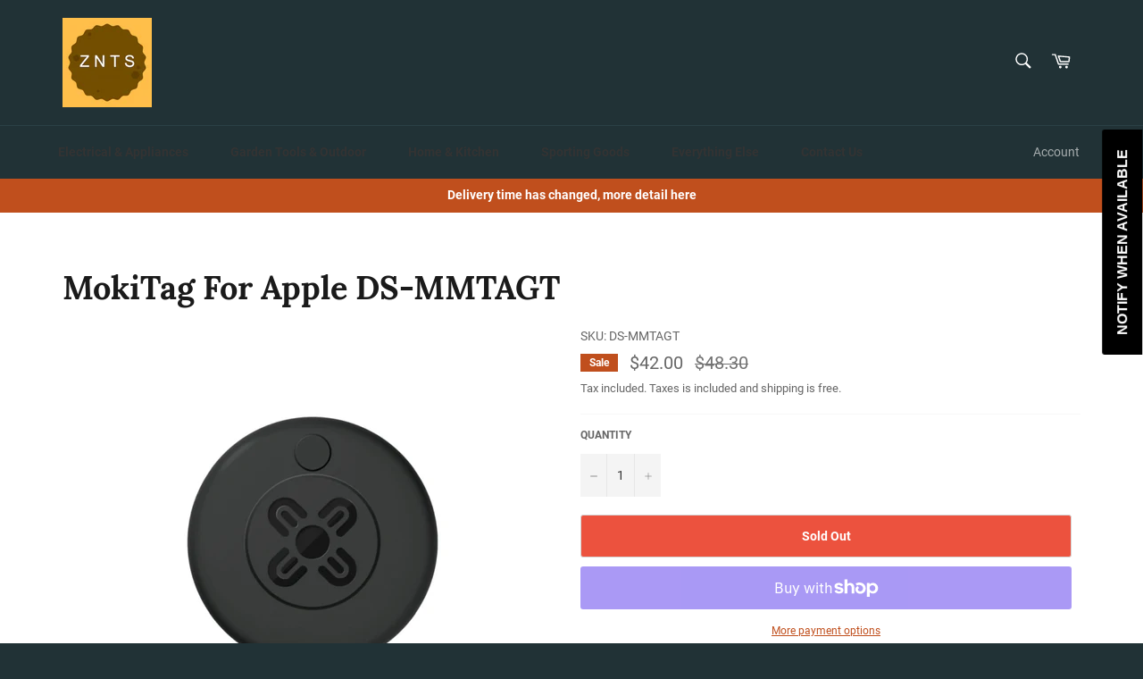

--- FILE ---
content_type: text/css
request_url: https://zntswholesale.com.au/cdn/shop/t/4/assets/znts.css?v=2472655010200652591651361912
body_size: -680
content:
.huk_menu_item_link
{
  font-weight:bold;
}
ul.huk_menu_app_mobile
{
  background-color:#213236;
}
.huk_menu_item_mobile .huk_menu_item_link
{
  color: #A6ADAF !important;
}
.huk_menu_submenu--desktop li.huk_menu_item_layout_block
{
  padding-top:50px !important;
}

--- FILE ---
content_type: text/css
request_url: https://zntswholesale.com.au/cdn/shop/t/4/assets/huk-megamenu.css?v=53602801516256585861688797384
body_size: 6361
content:
details>*{box-sizing:border-box}.block_titletap{list-style:none;margin:0;display:inline-block;vertical-align:top;width:100%;height:50px;border-bottom:1px solid rgba(45,45,45,.1);box-sizing:border-box}.block_titletap button{width:33%;position:relative;display:inline-block;height:49px;text-align:center;text-decoration:none;color:#767676;font-size:.875rem;letter-spacing:2px;font-weight:500;background-color:#fff;border-style:none;cursor:pointer;padding:0;line-height:50px;box-sizing:border-box}.block_titletap button:not(:last-of-type):after{content:"";top:50%;right:0;margin-top:-10px;position:absolute;height:20px;width:1px;background-color:#2d2d2d1a}.block_titletap button.active{color:#2d2d2d;border-bottom:2px solid #2d2d2d}.block_contenttap{height:100%;overflow-y:scroll;overflow-x:hidden;-webkit-overflow-scrolling:touch;-ms-overflow-style:-ms-autohiding-scrollbar}@-webkit-keyframes fadeout{0%{opacity:1;visibility:visible}99%{opacity:0}to{opacity:0;visibility:hidden}}.block_contenttap>nav{position:absolute;width:100%;height:100%;opacity:0;visibility:hidden}@-webkit-keyframes fadein{0%{opacity:0;visibility:visible}to{opacity:1}}.block_contenttap>nav.active{visibility:visible;padding-bottom:16px;opacity:1;animation:fadein 2s linear}.huklink{cursor:pointer;display:inline-block;border:none;box-shadow:none;text-decoration:underline;text-underline-offset:.3rem;color:#000;background-color:transparent;font-size:1rem;font-family:inherit}.huk_menu_app_mobile .hukmenu-drawer__menu li{margin-bottom:.2rem}.huk_menu-drawer__menu-item{padding:.7rem 3.2rem .7rem 1.1rem;text-decoration:none;font-size:.9rem}.huk_menu-drawer__menu-item>.icon-arrow{position:absolute;right:.5rem;top:50%;transform:translateY(-50%);width:1rem}.huk_menu-drawer__close-button{margin-top:.5rem;padding:.5rem 2rem .5rem 1.5rem;text-decoration:none;display:flex;align-items:center;font-size:1.1rem;width:100%;background-color:transparent;font-family:inherit;font-style:normal}.huk_menu-drawer__close-button .icon-arrow{transform:rotate(180deg);margin-right:1rem;width:1rem}summary.huk_menu-drawer__menu-item{cursor:pointer;list-style:none;position:relative}.huk_menu-drawer__submenu{position:absolute;top:0;width:100%;bottom:0;left:0;background-color:#fff;border-left:.1rem solid rgba(57,57,57,.2);z-index:1;transform:translate(100%);visibility:hidden}.huk_menu-drawer__submenu .huk_menu-drawer__submenu{overflow-y:auto}.huk_menu-drawer__inner-submenu{height:100%;overflow-x:hidden;overflow-y:auto}.huk_menu_app_mobile summary.hukmenu-drawer__menu-item{padding-right:5.2rem;position:relative}.huk_menu-drawer__menu-item--active,.huk_menu-drawer__menu-item:focus,.huk_menu-drawer__close-button:focus,.huk_menu-drawer__menu-item:hover,.huk_menu-drawer__close-button:hover{color:#393939;background-color:#3939390a}.huk_menu-drawer__menu-item--active:hover{background-color:#39393914}.huklist-menu__item{display:flex;align-items:center;line-height:calc(1 + .3 / var(--font-body-scale))}.huklist-menu{list-style:none;padding:0;margin:0}.huklist-menu__item{font-family:inherit;text-transform:uppercase;padding:.7rem 3.5rem .7rem 1.2rem}.huk_menu_app_mobile.hukmenu-drawer__menu details>.huk_menu-drawer__submenu{opacity:0;transform:translate(100%);transition:transform .5s ease,opacity .3s cubic-bezier(.55,.76,.75,1.24)}.huk_menu_app_mobile.hukmenu-drawer__menu details[open].menu-opening>.huk_menu-drawer__submenu{transform:translate(0);visibility:visible;opacity:1;transition:transform .5s ease,opacity 1s cubic-bezier(.55,.76,.75,1.24)}.huk_menu_app_mobile.hukmenu-drawer__menu.submenu-open{visibility:hidden}.huk_menu_submenu--mobile>li>.huklink,.huk_menu_app_mobile>li>.huklink{width:100%;position:relative}.huk_menu-drawer__menu .huk_menu_item_icon,.hukmenu-drawer__menu .huk_menu_item_icon{margin-right:7px!important}.huk_menu_initialized{opacity:1!important}.site-nav.huk_menu_app_desktop{position:static}.huk_menu_app_desktop{overflow:visible!important;position:static}.huk_menu_app_desktop a{color:#333}.huk_menu_app--horizontal .huk_menu_item--root.huk_hide_indicator>.huk_menu_item_link>.huk_menu_indicator{display:none!important}.huk_menu_product-left{display:-webkit-box!important;display:-ms-flexbox!important;display:flex!important;-webkit-box-align:start!important;-ms-flex-align:start!important;align-items:flex-start!important;text-align:left!important}.menu-drawer__navigation-container .menu-drawer__navigation{padding-top:0}.huk_menu_product img{display:block!important;width:100%!important}.huk_menu_product-left img{-ms-flex-negative:0;flex-shrink:0;width:30%!important;height:auto!important;min-width:40px;margin-right:10px}.huk_menu_product_body{line-height:1.3;-webkit-box-flex:1;-ms-flex:1 1 0px;flex:1 1 0}.huk_menu_product-top .huk_menu_product_price,.huk_menu_product-top .huk_menu_product_price_compare{margin-top:3px}.huk_menu_product-top .huk_menu_product_title{margin-top:10px}.huk_menu_product-left .huk_menu_product_price{margin-top:7px}.huk_menu_product_price_compare{text-decoration:line-through}.huk_menu_item_layout_collection.huk_menu_item_display_header .huk_menu_item_link{border-width:0}.huk_menu_item_layout_collection .huk_menu_item_text{display:inline-block}.huk_menu_collection>img{display:block!important;width:100%!important;height:auto!important}.huk_menu_collection--above .huk_menu_item_text{display:block!important;margin-top:10px}.huk_menu_collection--bellow{display:-webkit-box!important;display:-ms-flexbox!important;display:flex!important;-webkit-box-orient:vertical;-webkit-box-direction:normal;-ms-flex-direction:column;flex-direction:column}.huk_menu_collection--bellow .huk_menu_item_text{-webkit-box-ordinal-group:0;-ms-flex-order:-1;order:-1;display:block;margin-top:0;margin-bottom:10px}.huk_menu_collection--noimage img{display:none!important}.huk_menu_collection--bellow img{-ms-flex-negative:0;flex-shrink:0}.huk_menu_collection--notext .huk_menu_item_text{display:none!important}.huk_menu_collection--left{display:-webkit-box!important;display:-ms-flexbox!important;display:flex!important;-webkit-box-orient:horizontal;-webkit-box-direction:normal;-ms-flex-direction:row;flex-direction:row;-webkit-box-align:center;-ms-flex-align:center;align-items:center;-webkit-box-pack:start;-ms-flex-pack:start;justify-content:flex-start}.huk_menu_collection--left>img{-ms-flex-negative:0;flex-shrink:0;display:inline-block;vertical-align:middle;width:30%!important;margin-right:10px}.huk_menu_collection--left .huk_menu_item_text{margin-top:0;vertical-align:middle}.huk_menu_collection--right{display:-webkit-box!important;display:-ms-flexbox!important;display:flex!important;-webkit-box-orient:horizontal;-webkit-box-direction:reverse;-ms-flex-direction:row-reverse;flex-direction:row-reverse;-webkit-box-align:center;-ms-flex-align:center;align-items:center;-webkit-box-pack:start;-ms-flex-pack:start;justify-content:flex-start}.huk_menu_collection--right>img{-ms-flex-negative:0;flex-shrink:0;display:inline-block;vertical-align:middle;width:30%!important;margin-left:10px}.huk_menu_collection--right .huk_menu_item_text{margin-top:0;vertical-align:middle}.huk_menu_item_search_type--bar .huk_menu_item_search--icon{display:none!important}.huk_menu_item_search--icon,.huk_menu_search_clear,.huk_menu_search_submit{position:relative!important;top:0!important;left:0!important;display:-webkit-box!important;display:-ms-flexbox!important;display:flex!important;width:auto!important;min-width:auto!important;max-height:100%;margin:0!important;padding:0 15px!important;border:1px solid transparent;background:transparent!important;-webkit-box-sizing:border-box!important;box-sizing:border-box!important;-webkit-box-shadow:none!important;box-shadow:none!important}.huk_menu_item_search--icon svg,.huk_menu_search_clear svg,.huk_menu_search_submit svg{position:relative;top:50%;left:50%;width:20px;-webkit-transform:translate(-50%,-50%);transform:translate(-50%,-50%)}.huk_menu_item_search_wrapper svg{height:20px;display:inline-block;vertical-align:middle}.huk_menu_search_form{position:relative;display:-webkit-box!important;display:-ms-flexbox!important;display:flex!important;margin:0;border:1px solid #333;border-radius:0;background-color:#fff;overflow:hidden;-webkit-box-shadow:inset 0 0 0 1px #eaeaea,0 5px 20px rgba(0,0,0,.15)!important;box-shadow:inset 0 0 0 1px #eaeaea,0 5px 20px #00000026!important}.huk_menu_search_input{-webkit-appearance:none;-moz-appearance:none;appearance:none;display:block!important;-webkit-box-flex:1;-ms-flex:1 1 auto;flex:1 1 auto;min-width:100px;max-height:100%;margin:0!important;padding:10px 0!important;-webkit-box-sizing:border-box!important;box-sizing:border-box!important}.huk_menu_search_input,.huk_menu_search_input:focus{border:0!important;background:none!important;-webkit-box-shadow:none!important;box-shadow:none!important;outline:none!important}.huk_menu_item_search--icon:focus,.huk_menu_item_search--icon:hover,.huk_menu_search_clear:focus,.huk_menu_search_clear:hover,.huk_menu_search_submit:focus,.huk_menu_search_submit:hover{outline:none;cursor:pointer}.huk_menu_search_clear{opacity:0;visibility:hidden}.huk_menu_search_clear.huk_menu_search_clear--show{opacity:1;visibility:visible}.huk_menu_app .huk_menu_item{position:static;z-index:998}.huk_menu_app .huk_menu_item_submenu_mega_position_center,.huk_menu_app .huk_menu_item_submenu_mega_position_leftparent,.huk_menu_app .huk_menu_item_submenu_mega_position_rightparent,.huk_menu_app .huk_menu_item.huk_menu_item_submenu_type_flyout{position:relative}.huk_menu_item_submenu_type_flyout.huk_menu_item--root>.huk_menu_submenu{left:0;top:100%}.huk_menu_item_submenu_type_flyout.huk_menu_item--root>.huk_menu_submenu_flyout_position_right{left:auto;right:0}.huk_menu_submenu--desktop .huk_menu_item_layout{text-align:left}.huk_menu_submenu_type_mega>.huk_menu_item{padding:10px!important}.huk_menu_submenu--desktop .huk_menu_item{position:relative;border-left:0}.huk_menu_item_submenu_mega_position_fullwidth.huk_menu_item--root{position:static!important}.huk_menu-editor .huk_menu_item--root.huk_menu_item_active{background-color:#0003}.huk_menu_submenu--desktop .huk_menu_item{margin:0!important}.huk_menu_item--root{display:inline-block!important;padding:0!important;margin:0!important;vertical-align:middle!important}.huk_menu_nav_simple .huk_hide_desktop{display:none!important}.huk_menu_item--root>.huk_menu_item_link{display:-webkit-box!important;display:-ms-flexbox!important;display:flex!important;-webkit-box-align:center!important;-ms-flex-align:center!important;align-items:center!important;float:none!important;margin:0!important;padding-left:15px!important;padding-right:15px!important;white-space:nowrap!important}.huk_menu_item--root>.huk_menu_item_link .huk_menu_image>img{width:auto!important;height:auto!important;max-width:250px!important;margin:0!important}.huk_menu_item--root>.huk_menu_item_link .huk_menu_image>img+.huk_menu_item_text{margin-left:10px}.huk_menu_item--root>.huk_menu_item_link .huk_menu_image.huk_menu_image--right img+.huk_menu_item_text{margin-left:0;margin-right:10px}.huk_menu_item_badge{position:absolute!important;display:inline-block!important;width:auto!important;top:2px;right:3px;margin:0!important;padding:2px 3px!important;line-height:1!important;font-size:10px!important;border-radius:1px!important;letter-spacing:0!important}.image-pure{position:relative}.image-pure .input-group{margin-bottom:10px;overflow:hidden}.image-pure input[type=file]{position:absolute;display:block;width:0;height:0;margin:0;opacity:0}.image-pure .premium-label{display:inline-block;position:absolute;padding:0 30px;-webkit-transform:rotate(45deg);transform:rotate(45deg);top:-1px;right:-30px;background-color:#ffb900;color:#fff;font-size:10px}.huk_menu_item_layout_image>.huk_menu_item_link{border-width:0}.huk_menu_image>img{display:inline-block;margin:0;width:100%;max-width:100%;max-height:none!important}.huk_menu_image .huk_menu_item_text{display:inline-block;margin-top:10px}.huk_menu_image--notext>img{display:block!important}.huk_menu_item_content_alignment_center>.huk_menu_image--notext>img{margin-left:auto;margin-right:auto}.huk_menu_image--above>img{display:block!important}.huk_menu_image--notext .huk_menu_item_text{display:none!important}.huk_menu_item_content_alignment_center>.huk_menu_image--above>img{margin-left:auto;margin-right:auto}.huk_menu_image--above .huk_menu_item_text{display:block!important;margin-top:10px}.huk_menu_image--bellow{display:-webkit-box!important;display:-ms-flexbox!important;display:flex!important;-webkit-box-orient:vertical;-webkit-box-direction:normal;-ms-flex-direction:column;flex-direction:column}.huk_menu_image--bellow>img{-ms-flex-negative:0;flex-shrink:0;display:block!important}.huk_menu_image--bellow .huk_menu_item_text{-webkit-box-ordinal-group:0;-ms-flex-order:-1;order:-1;display:block!important;margin-top:0;margin-bottom:10px}.huk_menu_image--left{display:-webkit-box!important;display:-ms-flexbox!important;display:flex!important;-webkit-box-orient:horizontal;-webkit-box-direction:normal;-ms-flex-direction:row;flex-direction:row;-webkit-box-align:center;-ms-flex-align:center;align-items:center;-webkit-box-pack:start;-ms-flex-pack:start;justify-content:flex-start}.huk_menu_image--left>img{-ms-flex-negative:0;flex-shrink:0;display:inline-block;vertical-align:middle;width:auto;max-width:30%;margin-right:10px}.huk_menu_image--left .huk_menu_item_text{margin-top:0;vertical-align:middle}.huk_menu_image--right{display:-webkit-box!important;display:-ms-flexbox!important;display:flex!important;-webkit-box-orient:horizontal;-webkit-box-direction:reverse;-ms-flex-direction:row-reverse;flex-direction:row-reverse;-webkit-box-align:center;-ms-flex-align:center;align-items:center;-webkit-box-pack:start;-ms-flex-pack:start;justify-content:flex-start}.huk_menu_image--right>img{-ms-flex-negative:0;flex-shrink:0;display:inline-block;vertical-align:middle;width:auto;max-width:30%;margin-left:10px}.huk_menu_image--right .huk_menu_item_text{margin-top:0;vertical-align:middle}.huk_menu-options .image-pure .premium-label--huk_menu-basic{background:#16a7ef}.image-pure .input-group-text{cursor:pointer}.image-pure .premium-label>i{display:inline-block;-webkit-transform:rotate(-45deg);transform:rotate(-45deg)}.site-nav__link1{font-size:.82353em;font-weight:700;letter-spacing:.6px;text-transform:uppercase;position:relative;color:#04152e;color:#04152e99;padding:20px;z-index:7}.huk_menu_submenu_type_automatic .huk_menu_col{-ms-flex-preferred-size:auto;flex-basis:auto;-webkit-box-flex:0;-ms-flex-positive:0;flex-grow:0}.huk_menu_submenu_type_mega .huk_menu_submenu .huk_menu_item{margin:0!important;padding:0!important}.huk_menu_submenu_type_mega .huk_menu_item_layout_block .huk_menu_submenu>.huk_menu_item{padding-right:2px!important;padding-left:2px!important}.huk_menu_item_link:active,.huk_menu_item_link:focus,.huk_menu_item_link:hover{-webkit-box-shadow:none;box-shadow:none;outline:none;text-decoration:none}.huk_menu-editor-list-simple>ul>li>.huk_menu_item_social_icons,.huk_menu-editor-list-simple>ul>li>a{padding:15px}.huk_menu-editor-list-simple a{color:#444}.huk_menu_submenu{display:-webkit-box!important;display:-ms-flexbox!important;display:flex!important;float:none!important;width:100%;-webkit-box-orient:vertical;-webkit-box-direction:normal;-ms-flex-direction:column;flex-direction:column;position:static;z-index:-1;top:auto;bottom:auto;left:0;opacity:0;visibility:hidden;margin:0;padding:0;list-style:none;border-radius:0}.huk_menu_submenu_type_mega .huk_menu_submenu{-webkit-box-orient:horizontal;-webkit-box-direction:normal;-ms-flex-direction:row;flex-direction:row;-ms-flex-wrap:wrap;flex-wrap:wrap;-ms-flex-line-pack:start;align-content:flex-start;padding:10px 0!important;position:relative!important;top:0!important;left:0!important;background:transparent!important;margin:0!important;border:0!important;border-radius:0!important;-webkit-box-shadow:none!important;box-shadow:none!important;z-index:1!important}.huk_menu_submenu_type_mega{-webkit-box-orient:horizontal;-webkit-box-direction:normal;-ms-flex-direction:row;flex-direction:row;-ms-flex-wrap:wrap;flex-wrap:wrap;-ms-flex-line-pack:start;align-content:flex-start;padding:10px!important}huk_menu_submenu_tab_item.huk_menu_submenu_tab_active{height:100%;visibility:visible;opacity:1}.huk_menu_submenu_type_tab{width:100%;display:-webkit-box;display:-ms-flexbox;display:flex;-ms-flex-wrap:nowrap;flex-wrap:nowrap;-webkit-box-orient:horizontal;-webkit-box-direction:normal;-ms-flex-direction:row;flex-direction:row}@media (min-width: 576px){.huk_menu_app--horizontal .huk_menu_submenu_type_tab{min-width:540px}}@media (min-width: 768px){.huk_menu_app--horizontal .huk_menu_submenu_type_tab{min-width:720px}}.huk_menu_submenu_tab_control{position:relative!important;z-index:2;top:0!important;left:0!important;background:transparent!important;list-style:none!important;border-color:#0000000d;border-style:solid!important;border-width:0 1px 0 0!important;-webkit-box-shadow:none!important;box-shadow:none!important}.huk_menu_submenu_tab_control,.huk_menu_submenu_tab_control li{display:block!important;margin:0!important;padding:0!important}.huk_menu_submenu_tab_control li{float:none!important}.huk_menu_submenu_tab_control li img{display:inline-block!important;width:30%!important;max-width:100px;margin-right:7px!important}.huk_menu_submenu_tab_control li:after,.huk_menu_submenu_tab_control li:before{display:none!important}.huk_menu_submenu_tab_control .huk_menu_item_link{display:-webkit-box!important;display:-ms-flexbox!important;display:flex!important;-webkit-box-align:center!important;-ms-flex-align:center!important;align-items:center!important;padding:12px 25px!important;background:transparent!important;text-align:left}.huk_menu_submenu_tab_control .huk_menu_submenu_tab_active{background:#0000001a!important}.huk_menu_submenu_tab_position_left .huk_menu_indicator,.huk_menu_submenu_tab_position_right .huk_menu_indicator{position:absolute!important}.huk_menu_submenu_tab_position_left .huk_menu_col-2+.huk_menu_submenu_tab_content,.huk_menu_submenu_tab_position_right .huk_menu_col-2+.huk_menu_submenu_tab_content{max-width:83.33333%}.huk_menu_submenu_tab_position_left .huk_menu_col-3+.huk_menu_submenu_tab_content,.huk_menu_submenu_tab_position_right .huk_menu_col-3+.huk_menu_submenu_tab_content{max-width:75%}.huk_menu_submenu_tab_position_left .huk_menu_col-4+.huk_menu_submenu_tab_content,.huk_menu_submenu_tab_position_right .huk_menu_col-4+.huk_menu_submenu_tab_content{max-width:66.66667%}.huk_menu_submenu_tab_position_left .huk_menu_col-5+.huk_menu_submenu_tab_content,.huk_menu_submenu_tab_position_right .huk_menu_col-5+.huk_menu_submenu_tab_content{max-width:58.33333%}.huk_menu_submenu_tab_position_left .huk_menu_col-6+.huk_menu_submenu_tab_content,.huk_menu_submenu_tab_position_right .huk_menu_col-6+.huk_menu_submenu_tab_content{max-width:50%}.huk_menu_submenu_tab_item{height:0;display:block;visibility:hidden;opacity:0;overflow:hidden}.huk_menu_item_submenu_type_tab.huk_menu_item_active .huk_menu_submenu_tab_item.huk_menu_submenu_tab_active{height:100%;visibility:visible;opacity:1}.huk_menu_submenu_tab_item>.huk_menu_submenu{min-height:100%;width:100%;position:relative!important;left:0!important;top:0!important;margin:0!important;background-color:transparent!important;border:0!important;border-radius:0!important;-webkit-box-shadow:none!important;box-shadow:none!important}.huk_menu_item_submenu_type_tab.huk_menu_item_active .huk_menu_submenu_tab_item .huk_menu_submenu{height:auto;margin-top:0;opacity:1;visibility:visible;z-index:1000}.huk_menu_submenu_tab_item .huk_menu_indicator{display:none}.huk_menu_submenu_tab_position_left li{width:100%!important}.huk_menu_submenu_tab_position_right .huk_menu_submenu_tab_control{-webkit-box-ordinal-group:2;-ms-flex-order:1;order:1;border-width:0 0 0 1px!important}.huk_menu_submenu_tab_position_right .huk_menu_submenu_tab_control li{width:100%!important}.huk_menu_submenu_tab_position_top{-webkit-box-orient:vertical;-webkit-box-direction:normal;-ms-flex-direction:column;flex-direction:column}.huk_menu_submenu_tab_position_top .huk_menu_submenu_tab_control{-webkit-box-flex:0;-ms-flex:0 0 100%;flex:0 0 100%;-ms-flex-wrap:nowrap;flex-wrap:nowrap;max-width:100%;border-width:0 0 1px 0!important;display:-webkit-box!important;display:-ms-flexbox!important;display:flex!important;-webkit-box-orient:horizontal;-webkit-box-direction:normal;-ms-flex-direction:row;flex-direction:row}.huk_menu_submenu_tab_position_top .huk_menu_submenu_tab_control>li{display:-webkit-box!important;display:-ms-flexbox!important;display:flex!important;-webkit-box-flex:0;-ms-flex:0 0 auto;flex:0 0 auto;width:auto;border-right:1px solid rgba(0,0,0,.05)}.huk_menu_submenu_tab_position_top .huk_menu_submenu_tab_control>li img{max-width:50px!important}.huk_menu_submenu_tab_position_bottom{-webkit-box-orient:vertical;-webkit-box-direction:normal;-ms-flex-direction:column;flex-direction:column}.huk_menu_submenu_tab_position_bottom .huk_menu_submenu_tab_control{-webkit-box-ordinal-group:2;-ms-flex-order:1;order:1;-webkit-box-flex:0;-ms-flex:0 0 100%;flex:0 0 100%;-ms-flex-wrap:nowrap;flex-wrap:nowrap;max-width:100%;border-width:1px 0 0 0!important;display:-webkit-box!important;display:-ms-flexbox!important;display:flex!important;-webkit-box-orient:horizontal;-webkit-box-direction:normal;-ms-flex-direction:row;flex-direction:row}.huk_menu_submenu_tab_position_bottom .huk_menu_submenu_tab_control>li{display:-webkit-box!important;display:-ms-flexbox!important;display:flex!important;-webkit-box-flex:0;-ms-flex:0 0 auto;flex:0 0 auto;width:auto;border-right:1px solid rgba(0,0,0,.05)}.huk_menu_submenu_tab_position_bottom .huk_menu_submenu_tab_control>li img{max-width:50px!important}.huk_menu_submenu_mega_position_center{left:50%;right:auto;-webkit-transform:translate(-50%);transform:translate(-50%);width:800px}.huk_menu_submenu_mega_position_leftparent{left:0!important;right:auto!important;width:800px}.huk_menu_submenu_mega_position_rightparent{left:auto!important;right:0!important;width:800px}.huk_menu_submenu_mega_position_left{left:0;right:auto;width:800px}.huk_menu_submenu_mega_position_right{left:auto;right:0;width:800px}.huk_menu_submenu_mega_position_fullwidth{width:100%!important}.huk_menu_item--root>.huk_menu_submenu{height:auto!important;top:auto!important;position:absolute;clip:auto;margin-left:0!important;margin-right:0!important;background:#fff;-webkit-box-shadow:inset 0 0 0 1px #eaeaea,0 5px 20px rgba(0,0,0,.15)!important;box-shadow:inset 0 0 0 1px #eaeaea,0 5px 20px #00000026!important}.huk_menu_item_submenu_type_flyout .huk_menu_submenu{position:absolute;background:#fff;-webkit-box-shadow:inset 0 0 0 1px #eaeaea,0 5px 20px rgba(0,0,0,.15)!important;box-shadow:inset 0 0 0 1px #eaeaea,0 5px 20px #00000026!important;top:100%;left:0;min-width:220px;padding-top:7px!important;padding-bottom:7px!important}.huk_menu_item_social_icons{display:-webkit-box;display:-ms-flexbox;display:flex;-webkit-box-align:center;-ms-flex-align:center;align-items:center;height:100%}.huk_menu_item_social_icons{padding-left:10px!important;padding-right:10px!important}.huk_menu_item_social_link:not(:last-child){margin-right:10px}.huk_menu_item_social_link .huk_menu_item_link{line-height:1}.huk_menu_item_submenu_type_flyout .huk_menu_submenu_flyout_position_automatic,.huk_menu_item_submenu_type_flyout .huk_menu_submenu_flyout_position_right,.huk_menu_item_submenu_type_flyout .huk_menu_submenu_type_automatic{top:0;left:100%}.huk_menu_transition_fade .huk_menu_item_search_type--icon .huk_menu_search_form,.huk_menu_transition_fade .huk_menu_submenu{-webkit-transition-duration:.3s;transition-duration:.3s;-webkit-transition-timing-function:ease-in;transition-timing-function:ease-in;-webkit-transition-property:opacity,visibility;transition-property:opacity,visibility}.huk_menu_transition_shiftup .huk_menu_item--root>.huk_menu_submenu,.huk_menu_transition_shiftup .huk_menu_item--root>.huk_menu_submenu_type_flyout .huk_menu_submenu_type_automatic,.huk_menu_transition_shiftup .huk_menu_item_search_type--icon .huk_menu_search_form{margin-top:20px;-webkit-transition-duration:.3s;transition-duration:.3s;-webkit-transition-timing-function:ease-in;transition-timing-function:ease-in;-webkit-transition-property:margin-top,opacity,visibility;transition-property:margin-top,opacity,visibility}.huk_menu_transition_shiftup .huk_menu_item_active .huk_menu_item_search_type--icon .huk_menu_search_form,.huk_menu_transition_shiftup .huk_menu_item_active>.huk_menu_submenu{margin-top:0!important}.huk_menu_transition_zoomin .huk_menu_submenu_type_flyout,.huk_menu_transition_zoomin .huk_menu_submenu_type_flyout .huk_menu_submenu_type_automatic,.huk_menu_transition_zoomin .huk_menu_submenu_type_mega,.huk_menu_transition_zoomin .huk_menu_submenu_type_tab{-webkit-transition-duration:.25s;transition-duration:.25s;-webkit-transition-timing-function:ease-in;transition-timing-function:ease-in;transition-property:-webkit-transform,transform,opacity,visibility}.huk_menu_transition_zoomin .huk_menu_item--root>.huk_menu_submenu_type_flyout,.huk_menu_transition_zoomin .huk_menu_item--root>.huk_menu_submenu_type_flyout .huk_menu_submenu_type_automatic,.huk_menu_transition_zoomin .huk_menu_item--root>.huk_menu_submenu_type_mega:not(.huk_menu_submenu_mega_position_center),.huk_menu_transition_zoomin .huk_menu_item--root>.huk_menu_submenu_type_tab{-webkit-transform:scale(.8);transform:scale(.8)}.huk_menu_transition_zoomin .huk_menu_item--root>.huk_menu_submenu_mega_position_center{-webkit-transform:translate(-50%) scale(.95);transform:translate(-50%) scale(.95)}.huk_menu_transition_zoomin .huk_menu_item_search_type--icon .huk_menu_search_form{-webkit-transform:scale(.8);transform:scale(.8);-webkit-transition-duration:.25s;transition-duration:.25s;-webkit-transition-timing-function:ease-in;transition-timing-function:ease-in;transition-property:-webkit-transform,transform,opacity,visibility}.huk_menu_transition_zoomin .huk_menu_item_active>.huk_menu_submenu_type_automatic,.huk_menu_transition_zoomin .huk_menu_item_active>.huk_menu_submenu_type_flyout,.huk_menu_transition_zoomin .huk_menu_item_active>.huk_menu_submenu_type_mega:not(.huk_menu_submenu_mega_position_center),.huk_menu_transition_zoomin .huk_menu_item_active>.huk_menu_submenu_type_tab{-webkit-transform:none!important;transform:none!important}.huk_menu_transition_zoomin .huk_menu_item_active>.huk_menu_submenu_mega_position_center{-webkit-transform:translate(-50%) scale(1);transform:translate(-50%) scale(1)}.huk_menu_transition_zoomin .huk_menu_item_active .huk_menu_item_search_type--icon .huk_menu_search_form{-webkit-transform:none!important;transform:none!important}.huk_menu_transition_flipin .huk_menu_submenu_type_flyout,.huk_menu_transition_flipin .huk_menu_submenu_type_flyout .huk_menu_submenu_type_automatic,.huk_menu_transition_flipin .huk_menu_submenu_type_mega,.huk_menu_transition_flipin .huk_menu_submenu_type_tab{-webkit-transform-origin:50% 0;transform-origin:50% 0;-webkit-transition-duration:.35s;transition-duration:.35s;-webkit-transition-timing-function:ease-in;transition-timing-function:ease-in;transition-property:-webkit-transform,transform,opacity,visibility}.huk_menu_transition_flipin .huk_menu_item--root>.huk_menu_submenu_type_flyout,.huk_menu_transition_flipin .huk_menu_item--root>.huk_menu_submenu_type_flyout .huk_menu_submenu_type_automatic,.huk_menu_transition_flipin .huk_menu_item--root>.huk_menu_submenu_type_mega:not(.huk_menu_submenu_mega_position_center),.huk_menu_transition_flipin .huk_menu_item--root>.huk_menu_submenu_type_tab{-webkit-transform:perspective(350px) rotateX(-30deg);transform:perspective(350px) rotateX(-30deg)}.huk_menu_transition_flipin .huk_menu_item--root>.huk_menu_submenu_mega_position_center{-webkit-transform:perspective(350px) translate(-50%) rotateX(-30deg);transform:perspective(350px) translate(-50%) rotateX(-30deg)}.huk_menu_transition_flipin .huk_menu_item_search_type--icon .huk_menu_search_form{-webkit-transform:perspective(350px) rotateX(-30deg);transform:perspective(350px) rotateX(-30deg);-webkit-transform-origin:50% 0;transform-origin:50% 0;-webkit-transition-duration:.35s;transition-duration:.35s;-webkit-transition-timing-function:ease-in;transition-timing-function:ease-in;transition-property:-webkit-transform,transform,opacity,visibility}.huk_menu_transition_flipin .huk_menu_item_active>.huk_menu_submenu_type_automatic,.huk_menu_transition_flipin .huk_menu_item_active>.huk_menu_submenu_type_flyout,.huk_menu_transition_flipin .huk_menu_item_active>.huk_menu_submenu_type_mega:not(.huk_menu_submenu_mega_position_center),.huk_menu_transition_flipin .huk_menu_item_active>.huk_menu_submenu_type_tab{-webkit-transform:none!important;transform:none!important}.huk_menu_transition_flipin .huk_menu_item_active>.huk_menu_submenu_mega_position_center{-webkit-transform:translate(-50%) rotateX(0deg);transform:translate(-50%) rotateX(0)}.huk_menu_transition_flipin .huk_menu_item_active .huk_menu_item_search_type--icon .huk_menu_search_form{-webkit-transform:none!important;transform:none!important}.huk_menu_submenu_mega_fullscreen{padding:40px 0!important}.huk_menu_submenu_mega_fullscreen:before{content:""!important;display:block!important;position:absolute;left:50%;top:0;height:100%;background-color:inherit}.huk_menu_item_submenu_type_flyout .huk_menu_submenu_flyout_position_right .huk_menu_submenu_type_automatic{left:auto;right:100%}.huk_menu_submenu_type_mega .huk_menu_item_layout_block .huk_menu_submenu{width:auto!important;margin:0 -2px!important;padding-top:0!important;padding-bottom:0!important}.huk_menu_item_submenu_type_mega.huk_menu_item_active .huk_menu_submenu{opacity:1;visibility:visible;margin-top:0}.huk_menu_item_link{display:block;position:relative;text-decoration:none;white-space:normal!important;line-height:1.4;-webkit-transition-duration:0s;transition-duration:0s}.huk_menu_submenu_type_mega .huk_menu_item_link{padding-top:5px!important;padding-bottom:5px!important}.huk_menu_submenu--desktop .huk_menu_item_link{border:0;display:block;text-align:left;text-transform:none!important;background:transparent!important;font-weight:400}.huk_menu_submenu_type_flyout .huk_menu_item_link{display:block!important;padding:7px 25px!important}.huk_menu_item--root .huk_menu_item_display_header>.huk_menu_item_link{border-color:#0000000d;border-width:0 0 1px 0!important;border-style:solid;white-space:nowrap!important}.huk_menu_submenu_type_mega .huk_menu_item_display_header>.huk_menu_item_link{font-weight:600!important}.huk_menu_item_icon{margin:0!important}.huk_menu_nav_simple,.huk_menu_alignment_center,ul.huk_menu_alignment_end,ul.huk_menu_app--vertical{display:-webkit-box!important;display:-ms-flexbox!important;display:flex!important;-webkit-box-orient:vertical;-webkit-box-direction:normal;-ms-flex-direction:column;flex-direction:column;-webkit-box-align:stretch;-ms-flex-align:stretch;align-items:stretch;-webkit-box-pack:start;-ms-flex-pack:start;justify-content:flex-start;padding-left:0;margin-top:0;margin-bottom:0;width:100%;height:auto;list-style:none}.huk_menu_alignment_end .huk_menu_nav_simple,ul.huk_menu_alignment_end{-webkit-box-pack:end;-ms-flex-pack:end;justify-content:flex-end}.huk_menu_alignment_center .huk_menu_nav_simple,.huk_menu_alignment_center{-webkit-box-pack:center;-ms-flex-pack:center;justify-content:center}.huk_menu_alignment_center .huk_menu_nav_simple,.huk_menu_alignment_end .huk_menu_nav_simple,.huk_menu_app--vertical .huk_menu_nav_simple,.huk_menu_alignment_center,ul.huk_menu_alignment_end,ul.huk_menu_app--vertical{-ms-flex-wrap:wrap;flex-wrap:wrap}.huk_menu-actions{position:absolute;left:0;right:0;bottom:0;z-index:100;min-height:50px;display:-webkit-box;display:-ms-flexbox;display:flex;-ms-flex-pack:distribute;justify-content:space-around;-webkit-box-align:center;-ms-flex-align:center;align-items:center;padding:10px 15px;background-color:#fff;text-align:center;-webkit-box-shadow:0 -1px 3px #dfe3e8;box-shadow:0 -1px 3px #dfe3e8}.huk_menu-actions .actions-preview{left:15px}.toggle-device .btn{position:relative}.toggle-device .btn.active:before{opacity:1;visibility:visible}.toggle-device .btn:before{content:"";position:absolute;top:-11px;left:50%;width:100%;height:4px;border-radius:0 0 4px 4px;background-color:#000;opacity:0;visibility:hidden;-webkit-transform:translateX(-50%);transform:translate(-50%)}.toggle-device .btn svg{fill:#888}.toggle-device .btn.active svg{fill:#000}.toggle-device .btn svg{display:inline-block;vertical-align:middle;width:20px;height:20px}.huk_menu-actions .actions-preview,.huk_menu-actions .actions-tool{position:absolute;top:10px;bottom:10px;display:-webkit-inline-box;display:-ms-inline-flexbox;display:inline-flex;-webkit-box-align:center;-ms-flex-align:center;align-items:center}@media (min-width: 768px){.huk_menu_nav_simple,ul.huk_menu_alignment_end,.huk_menu_alignment_center,ul.huk_menu_app--vertical{-webkit-box-orient:horizontal;-webkit-box-direction:normal;-ms-flex-direction:row;flex-direction:row}}.huk_menu_item_icon svg{position:relative!important;top:0!important;left:0!important;height:auto!important;margin:0!important}.use-icon .huk_menu_item_text{margin-left:7px}.svg-inline--fa{display:inline-block;font-size:inherit;height:1em;overflow:visible;vertical-align:-.205em}.svg-inline--fa.fa-w-18{width:1.125em}.svg-inline--fa.fa-w-16{width:1em}.svg-inline--fa.fa-w-14{width:.875em}.svg-inline--fa.fa-w-20{width:1.25em}.svg-inline--fa.fa-w-10{width:.625em}.svg-inline--fa.fa-w-8{width:.5em}.huk_menu_contact_form form{width:100%;display:block}.huk_menu_contact_title{margin-bottom:15px;line-height:1.4;font-weight:600;border:0!important}.huk_menu_submenu .huk_menu_contact_title{color:#555}.huk_menu_item_maps{position:relative}.huk_menu_contact_item input[type=email],.huk_menu_contact_item input[type=tel],.huk_menu_contact_item input[type=text],.huk_menu_contact_item textarea{display:block;width:100%;min-width:100px;margin:0!important;padding:6px 12px;font-size:14px;line-height:1.5;color:#495057;background-color:#fff;background-clip:padding-box;border:1px solid #ced4da;border-radius:2px;-webkit-transition:border-color .15s ease-in-out;transition:border-color .15s ease-in-out;resize:none}.huk_menu_contact_item input[type=submit]{-webkit-appearance:none;-moz-appearance:none;appearance:none;display:inline-block;vertical-align:middle;width:auto;float:right!important;max-width:100%;outline:none;margin:0!important;padding:8px 20px;line-height:1.4;border:1px solid #333!important;border-radius:2px!important;color:#fff!important;background-color:#333!important;white-space:nowrap;text-decoration:none;text-align:center;cursor:pointer}.huk_menu_contact_item{margin-bottom:15px}.huk_menu_contact_item:last-child{margin-bottom:0}.huk_menu_item_icon,.huk_menu_item_text{padding:0!important;display:inline!important}.huk_menu_item--root .huk_menu_item_display_header>.huk_menu_item_link>.huk_menu_item_text{display:inline-block!important}.huk_menu_item_text{text-transform:inherit!important;color:inherit!important;font-family:inherit!important;font-weight:inherit!important;font-size:inherit!important;letter-spacing:inherit!important}.huk_menu-editor:not(.off) .huk_menu_item_layout_block{min-height:25px;border:1px dotted #ced4da}.huk_menu_custom_content{position:relative;line-height:1.4}.huk_menu_submenu .huk_menu_custom_content{color:#555}.huk_menu_submenu--desktop .huk_menu_custom_content{min-width:220px;font-size:14px;text-align:left;text-transform:none!important}.huk_menu_indicator{position:absolute;right:0;top:50%;-webkit-transform:translateY(-50%);transform:translateY(-50%);padding:0!important;width:25px;height:25px;font-size:12px;color:inherit!important;display:-webkit-box!important;display:-ms-flexbox!important;display:flex!important;-webkit-box-align:center;-ms-flex-align:center;align-items:center;-webkit-box-pack:center;-ms-flex-pack:center;justify-content:center}.huk_menu_submenu_tab_position_left .huk_menu_indicator_icon{-webkit-transform:rotate(-90deg);transform:rotate(-90deg)}.huk_menu_submenu_tab_position_right .huk_menu_indicator{left:0;right:auto}.huk_menu_submenu_tab_position_right .huk_menu_indicator_icon{-webkit-transform:rotate(90deg);transform:rotate(90deg)}.huk_menu_submenu_tab_position_bottom .huk_menu_submenu_tab_control .huk_menu_indicator_icon{-webkit-transform:rotate(180deg);transform:rotate(180deg)}.huk_menu_submenu_flyout_position_right .huk_menu_indicator{left:0;right:auto}.huk_menu_submenu_flyout_position_automatic .huk_menu_indicator_icon,.huk_menu_submenu_flyout_position_left .huk_menu_indicator_icon{-webkit-transform:rotate(-90deg);transform:rotate(-90deg)}.huk_menu_submenu_flyout_position_right .huk_menu_indicator_icon{-webkit-transform:rotate(90deg);transform:rotate(90deg)}.huk_menu_indicator_icon{display:-webkit-box!important;display:-ms-flexbox!important;display:flex!important;-webkit-box-pack:center;-ms-flex-pack:center;justify-content:center;padding:0!important;margin:0!important;width:auto!important;font-size:inherit!important;color:inherit!important}.huk_menu_indicator_icon svg{position:relative!important;top:0!important;left:0!important;margin:0!important;width:12px;height:12px}.huk_menu_item--root>.huk_menu_item_link .huk_menu_indicator_icon svg{top:1px!important}.huk_menu_indicator_icon svg,.huk_menu_indicator_icon svg path{fill:currentColor!important}.huk_menu-edit-toolbar{position:absolute;top:0;right:0;opacity:0;visibility:hidden;z-index:10;display:-webkit-box;display:-ms-flexbox;display:flex;width:100%;-webkit-box-pack:justify;-ms-flex-pack:justify;justify-content:space-between}.huk_menu_item--root .huk_menu_item_link:hover>.huk_menu-edit-toolbar,.huk_menu_item:hover>.huk_menu-edit-toolbar,.huk_menu_item:hover>.huk_menu_item_search_wrapper .huk_menu-edit-toolbar,.huk_menu_submenu:hover>.huk_menu-edit-toolbar{opacity:1;visibility:visible}.huk_menu-edit-toolbar .btn-group{vertical-align:top}.btn-group-vertical>.btn,.btn-group>.btn{position:relative;-webkit-box-flex:1;-ms-flex:1 1 auto;flex:1 1 auto}.content svg{overflow:visible}.huk_menu-edit-toolbar .btn{padding:.1rem .2rem;vertical-align:top;border-radius:0!important;background:#007bffb3;line-height:1;font-size:10px;color:#fff}.huk_menu_app--horizontal .huk_menu_item--root>.huk_menu_item_link .huk_menu_indicator,.huk_menu_submenu_tab_position_bottom .huk_menu_submenu_tab_control .huk_menu_indicator,.huk_menu_submenu_tab_position_top .huk_menu_submenu_tab_control .huk_menu_indicator{position:relative;display:inline-block!important;vertical-align:baseline;top:auto;right:auto;width:auto;height:auto;-webkit-transform:translate(0);transform:translate(0);margin-left:5px}.huk_menu_item_content_alignment_center{text-align:center!important}.huk_menu_item_content_alignment_right{text-align:right!important}.huk_menu_item_content_alignment_left{text-align:left!important}.megamenu{margin-left:2px;max-width:600px;-webkit-box-shadow:0 0 0 1px rgb(63 63 68 / 5%),0 1px 3px 0 rgb(63 63 68 / 15%);box-shadow:0 0 0 1px #3f3f440d,0 1px 3px #3f3f4426}.huk_menu_imgswap.huk_menu_image--left .huk_menu_imgswap_images{margin-right:10px}.huk_menu_imgswap.huk_menu_image--right .huk_menu_imgswap_images{margin-left:10px}.huk_menu_imgswap_images{position:relative;overflow:hidden}.huk_menu_imgswap_images img{display:block!important;width:100%!important;height:auto!important}.huk_menu_imgswap_images:hover .huk_menu_imgswap_after{opacity:1;-webkit-transform:translate(0);transform:translate(0)}.huk_menu_imgswap_shadow:hover{-webkit-box-shadow:0 30px 60px -30px rgba(0,0,0,.5);box-shadow:0 30px 60px -30px #00000080}.huk_menu_imgswap_after{position:absolute;top:0;left:0;width:100%;height:100%;background-repeat:no-repeat;background-size:100% 100%;-webkit-transition:opacity .4s,-webkit-transform .4s;transition:opacity .4s,-webkit-transform .4s;transition:opacity .4s,transform .4s;transition:opacity .4s,transform .4s,-webkit-transform .4s;will-change:opacity,transform;-webkit-transform:translate(0);transform:translate(0);opacity:1}.huk_menu_imgswap_fade .huk_menu_imgswap_after{opacity:0}.huk_menu_imgswap_top .huk_menu_imgswap_after{-webkit-transform:translateY(-100%);transform:translateY(-100%)}.huk_menu_imgswap_bottom .huk_menu_imgswap_after{-webkit-transform:translateY(100%);transform:translateY(100%)}.huk_menu_imgswap_left .huk_menu_imgswap_after{-webkit-transform:translate(-100%);transform:translate(-100%)}.huk_menu_imgswap_right .huk_menu_imgswap_after{-webkit-transform:translate(100%);transform:translate(100%)}.huk_menu_app--vertical{position:relative;max-width:500px}.huk_menu_app--vertical .huk_menu_item--root{display:block!important;width:100%!important}.huk_menu_app--vertical .huk_menu_nav{-ms-flex-wrap:wrap;flex-wrap:wrap}.huk_menu_app--vertical .huk_menu_item--root>.huk_menu_item_link{white-space:normal!important}.huk_menu_app--vertical .huk_menu_item--root>.huk_menu_item_link .huk_menu_indicator_icon{-webkit-transform:rotate(-90deg);transform:rotate(-90deg)}.huk_menu_app--vertical .huk_menu_item--root>.huk_menu_submenu{left:100%!important;top:0!important}.huk_menu_app--vertical .huk_menu_item--root>.huk_menu_submenu_type_mega,.huk_menu_app--vertical .huk_menu_item--root>.huk_menu_submenu_type_tab{width:800px!important;-webkit-transform:none;transform:none}.huk_menu_app--vertical .huk_menu_item--root.huk_menu_item_submenu_mega_position_center,.huk_menu_app--vertical .huk_menu_item--root.huk_menu_item_submenu_mega_position_leftparent,.huk_menu_app--vertical .huk_menu_item--root.huk_menu_item_submenu_mega_position_rightparent{position:static}.huk_menu_app--vertical .huk_menu_item--root>.huk_menu_item_link .huk_menu_indicator{position:absolute;left:auto;right:0}.huk_menu_app--vertical .huk_menu_item_search_type--icon .huk_menu_item_search--icon svg{left:0;-webkit-transform:translateY(-50%);transform:translateY(-50%)}.huk_menu_app--vertical .huk_menu_item_search_type--icon .huk_menu_search_form{top:50%!important;right:unset;left:100%!important;-webkit-transform:translateY(-50%);transform:translateY(-50%)}.huk_menu-editor-desktop,.huk_menu-editor-mobile{position:relative;margin:10px 30px;padding:0 30px;width:100%;background:url(../images/bg-preview.png);border:1px solid #e5e5e5}.huk_menu_item_mobile,.huk_menu_item_mobile .huk_menu_item_text{padding:0!important}.huk_menu_app .huk_menu_nav_simple .huk_menu_item_search{height:50px}.huk_menu_item_mobile{margin:0!important;text-align:left}.huk_menu_item_social_icons{height:50px}.huk_menu_item_mobile.huk_menu_item_layout_text>.huk_menu_item_link>.huk_menu_item_badge,.huk_menu_item_mobile.huk_menu_item_level_0>.huk_menu_item_link>.huk_menu_item_badge{top:50%;-webkit-transform:translateY(-50%);transform:translateY(-50%)}.huk_menu_item_mobile .huk_menu_item_badge{right:38px}.huk_menu_item_mobile.huk_menu_item_layout_block>.huk_menu_submenu{height:auto;z-index:1000;opacity:1;visibility:visible;padding-left:0!important}.huk_menu_item_mobile .huk_menu_custom_content,.huk_menu_item_mobile .huk_menu_item_contact_form,.huk_menu_item_mobile .huk_menu_item_link,.huk_menu_item_mobile .huk_menu_item_maps,.huk_menu_item_mobile .huk_menu_item_search{display:block;padding:12px 15px;font-size:16px;line-height:1.4;height:auto!important}.huk_menu_item_mobile.huk_menu_item_active>.huk_menu_item_link,.huk_menu_item_mobile .huk_menu_item_active>.huk_menu_item_link{background:#0000000d}.huk_menu_item_mobile .huk_menu_indicator{position:absolute;width:30px;height:30px;max-height:100%;right:5px;left:auto;margin-left:0;float:none;padding:0;display:-webkit-box;display:-ms-flexbox;display:flex;-webkit-box-pack:center;-ms-flex-pack:center;justify-content:center;-webkit-box-align:center;-ms-flex-align:center;align-items:center}.huk_menu_item_mobile.huk_menu_item_active>.huk_menu_item_link .huk_menu_indicator_icon,.huk_menu_item_mobile .huk_menu_item_active>.huk_menu_item_link .huk_menu_indicator_icon{-webkit-transform:rotate(-180deg);transform:rotate(-180deg)}.huk_menu_item_mobile .huk_menu_submenu{position:relative!important;margin:0!important;padding:0 0 0 15px!important;border:0!important;-webkit-box-shadow:0!important;box-shadow:0!important;left:0;width:100%;height:0;background:transparent;overflow:hidden}.huk_menu_app_mobile .huk_menu_item_mobile{display:block;max-width:100%;position:relative}.huk_menu_item_mobile>.huk_menu_submenu{position:relative;border-width:0;background:transparent}.huk_menu_item_active>.huk_menu_submenu{z-index:1000;opacity:1;visibility:visible}.huk_menu_item_mobile .huk_menu_submenu_type_automatic .huk_menu_submenu{position:relative;-webkit-box-shadow:none;box-shadow:none;left:0}.huk_menu_item_active.huk_menu_item_mobile>.huk_menu_submenu{height:auto}.huk_menu_col,.huk_menu_col-1,.huk_menu_col-2,.huk_menu_col-3,.huk_menu_col-4,.huk_menu_col-5,.huk_menu_col-6,.huk_menu_col-7,.huk_menu_col-8,.huk_menu_col-9,.huk_menu_col-10,.huk_menu_col-11,.huk_menu_col-12,.huk_menu_col-auto,.huk_menu_col-lg,.huk_menu_col-lg-1,.huk_menu_col-lg-2,.huk_menu_col-lg-3,.huk_menu_col-lg-4,.huk_menu_col-lg-5,.huk_menu_col-lg-6,.huk_menu_col-lg-7,.huk_menu_col-lg-8,.huk_menu_col-lg-9,.huk_menu_col-lg-10,.huk_menu_col-lg-11,.huk_menu_col-lg-12,.huk_menu_col-lg-auto,.huk_menu_col-md,.huk_menu_col-md-1,.huk_menu_col-md-2,.huk_menu_col-md-3,.huk_menu_col-md-4,.huk_menu_col-md-5,.huk_menu_col-md-6,.huk_menu_col-md-7,.huk_menu_col-md-8,.huk_menu_col-md-9,.huk_menu_col-md-10,.huk_menu_col-md-11,.huk_menu_col-md-12,.huk_menu_col-md-auto,.huk_menu_col-sm,.huk_menu_col-sm-1,.huk_menu_col-sm-2,.huk_menu_col-sm-3,.huk_menu_col-sm-4,.huk_menu_col-sm-5,.huk_menu_col-sm-6,.huk_menu_col-sm-7,.huk_menu_col-sm-8,.huk_menu_col-sm-9,.huk_menu_col-sm-10,.huk_menu_col-sm-11,.huk_menu_col-sm-12,.huk_menu_col-sm-auto,.huk_menu_col-xl,.huk_menu_col-xl-1,.huk_menu_col-xl-2,.huk_menu_col-xl-3,.huk_menu_col-xl-4,.huk_menu_col-xl-5,.huk_menu_col-xl-6,.huk_menu_col-xl-7,.huk_menu_col-xl-8,.huk_menu_col-xl-9,.huk_menu_col-xl-10,.huk_menu_col-xl-11,.huk_menu_col-xl-12,.huk_menu_col-xl-auto{position:relative;width:100%;padding-right:0;padding-left:0}li.huk_menu_item--root:not(.huk_menu_item_active) .huk_menu_submenu_tab_content{display:none}.huk_menu_submenu_has_masonry:not(.huk_menu_submenu_has_scrollbar){overflow:hidden!important}.huk_menu_masonry_placeholder{display:block!important;list-style:none!important;margin:0!important;padding:0!important;position:absolute!important;top:0!important;left:0!important;max-width:500px;height:1px!important;overflow:hidden!important;border:0!important;-webkit-box-shadow:none!important;box-shadow:none!important;z-index:-1!important}.huk_menu_masonry_placeholder,.huk_menu_masonry_placeholder .huk_menu_submenu{visibility:hidden!important;opacity:0!important}.huk_menu_masonry_placeholder .huk_menu_col{-webkit-box-flex:0;-ms-flex:0 0 100%;flex:0 0 100%;max-width:100%}.huk_menu_masonry_col{position:relative!important;left:auto!important;top:auto!important;display:block!important;-webkit-box-flex:1;-ms-flex:1;flex:1;list-style:none!important;margin:0!important;padding:10px!important;border:0!important;-webkit-box-shadow:none!important;box-shadow:none!important;background:transparent!important}.huk_menu_masonry_col:after,.huk_menu_masonry_col:before,.huk_menu_masonry_col:empty{display:none!important}.huk_menu_masonry_col .huk_menu_col{-webkit-box-flex:0;-ms-flex:0 0 100%;flex:0 0 100%;max-width:100%;display:block!important}.huk_menu_masonry_col .huk_menu_item .huk_menu_item_link{padding-left:0!important;padding-right:0!important}.huk_menu_masonry_col-2{width:50%}.huk_menu_masonry_col-3{width:33.33333%}.huk_menu_masonry_col-4{width:25%}.huk_menu_masonry_col-5{width:20%}.huk_menu_masonry_col-6{width:16.66667%}.huk_menu_masonry_row{width:100%!important;margin:0!important;display:-webkit-box!important;display:-ms-flexbox!important;display:flex!important}.huk_menu_submenu_has_masonry_2 .huk_menu_masonry_placeholder{width:50%!important}.huk_menu_submenu_has_masonry_3 .huk_menu_masonry_placeholder{width:33.33333%!important}.huk_menu_submenu_has_masonry_4 .huk_menu_masonry_placeholder{width:25%!important}.huk_menu_submenu_has_masonry_5 .huk_menu_masonry_placeholder{width:20%!important}.huk_menu_submenu_has_masonry_6 .huk_menu_masonry_placeholder{width:16.66667%!important}.huk_menu-editor .huk_menu_submenu_has_masonry:not(.huk_menu_submenu_has_scrollbar){overflow:visible!important}.huk_menu_col{-ms-flex-preferred-size:0;flex-basis:0;-webkit-box-flex:1;-ms-flex-positive:1;flex-grow:1;max-width:100%}.huk_menu_submenu_type_flyout .huk_menu_col{-ms-flex-preferred-size:auto;flex-basis:auto;-webkit-box-flex:0;-ms-flex-positive:0;flex-grow:0}.huk_menu_submenu_type_flyout .huk_menu_item{position:relative;min-width:150px;margin:0!important;padding:0!important;display:block!important}.huk_menu_col-auto{-webkit-box-flex:0;-ms-flex:0 0 auto;flex:0 0 auto;width:auto;max-width:none}.huk_menu_col-1{-webkit-box-flex:0;-ms-flex:0 0 8.33333%;flex:0 0 8.33333%;max-width:8.33333%}.huk_menu_col-2{-webkit-box-flex:0;-ms-flex:0 0 16.66667%;flex:0 0 16.66667%;max-width:16.66667%}.huk_menu_col-3{-webkit-box-flex:0;-ms-flex:0 0 25%;flex:0 0 25%;max-width:25%}.huk_menu_col-4{-webkit-box-flex:0;-ms-flex:0 0 33.33333%;flex:0 0 33.33333%;max-width:33.33333%}.huk_menu_col-5{-webkit-box-flex:0;-ms-flex:0 0 41.66667%;flex:0 0 41.66667%;max-width:41.66667%}.huk_menu_col-6{-webkit-box-flex:0;-ms-flex:0 0 50%;flex:0 0 50%;max-width:50%}.huk_menu_col-7{-webkit-box-flex:0;-ms-flex:0 0 58.33333%;flex:0 0 58.33333%;max-width:58.33333%}.huk_menu_col-8{-webkit-box-flex:0;-ms-flex:0 0 66.66667%;flex:0 0 66.66667%;max-width:66.66667%}.huk_menu_col-9{-webkit-box-flex:0;-ms-flex:0 0 75%;flex:0 0 75%;max-width:75%}.huk_menu_col-10{-webkit-box-flex:0;-ms-flex:0 0 83.33333%;flex:0 0 83.33333%;max-width:83.33333%}.huk_menu_col-11{-webkit-box-flex:0;-ms-flex:0 0 91.66667%;flex:0 0 91.66667%;max-width:91.66667%}.huk_menu_col-12{-webkit-box-flex:0;-ms-flex:0 0 100%;flex:0 0 100%;max-width:100%}@media (min-width:576px){.huk_menu_col-sm{-ms-flex-preferred-size:0;flex-basis:0;-webkit-box-flex:1;-ms-flex-positive:1;flex-grow:1;max-width:100%}.huk_menu_col-sm-auto{-webkit-box-flex:0;-ms-flex:0 0 auto;flex:0 0 auto;width:auto;max-width:none}.huk_menu_col-sm-1{-webkit-box-flex:0;-ms-flex:0 0 8.33333%;flex:0 0 8.33333%;max-width:8.33333%}.huk_menu_col-sm-2{-webkit-box-flex:0;-ms-flex:0 0 16.66667%;flex:0 0 16.66667%;max-width:16.66667%}.huk_menu_col-sm-3{-webkit-box-flex:0;-ms-flex:0 0 25%;flex:0 0 25%;max-width:25%}.huk_menu_col-sm-4{-webkit-box-flex:0;-ms-flex:0 0 33.33333%;flex:0 0 33.33333%;max-width:33.33333%}.huk_menu_col-sm-5{-webkit-box-flex:0;-ms-flex:0 0 41.66667%;flex:0 0 41.66667%;max-width:41.66667%}.huk_menu_col-sm-6{-webkit-box-flex:0;-ms-flex:0 0 50%;flex:0 0 50%;max-width:50%}.huk_menu_col-sm-7{-webkit-box-flex:0;-ms-flex:0 0 58.33333%;flex:0 0 58.33333%;max-width:58.33333%}.huk_menu_col-sm-8{-webkit-box-flex:0;-ms-flex:0 0 66.66667%;flex:0 0 66.66667%;max-width:66.66667%}.huk_menu_col-sm-9{-webkit-box-flex:0;-ms-flex:0 0 75%;flex:0 0 75%;max-width:75%}.huk_menu_col-sm-10{-webkit-box-flex:0;-ms-flex:0 0 83.33333%;flex:0 0 83.33333%;max-width:83.33333%}.huk_menu_col-sm-11{-webkit-box-flex:0;-ms-flex:0 0 91.66667%;flex:0 0 91.66667%;max-width:91.66667%}.huk_menu_col-sm-12{-webkit-box-flex:0;-ms-flex:0 0 100%;flex:0 0 100%;max-width:100%}}@media (min-width:768px){.huk_menu_col-md{-ms-flex-preferred-size:0;flex-basis:0;-webkit-box-flex:1;-ms-flex-positive:1;flex-grow:1;max-width:100%}.huk_menu_col-md-auto{-webkit-box-flex:0;-ms-flex:0 0 auto;flex:0 0 auto;width:auto;max-width:none}.huk_menu_col-md-1{-webkit-box-flex:0;-ms-flex:0 0 8.33333%;flex:0 0 8.33333%;max-width:8.33333%}.huk_menu_col-md-2{-webkit-box-flex:0;-ms-flex:0 0 16.66667%;flex:0 0 16.66667%;max-width:16.66667%}.huk_menu_col-md-3{-webkit-box-flex:0;-ms-flex:0 0 25%;flex:0 0 25%;max-width:25%}.huk_menu_col-md-4{-webkit-box-flex:0;-ms-flex:0 0 33.33333%;flex:0 0 33.33333%;max-width:33.33333%}.huk_menu_col-md-5{-webkit-box-flex:0;-ms-flex:0 0 41.66667%;flex:0 0 41.66667%;max-width:41.66667%}.huk_menu_col-md-6{-webkit-box-flex:0;-ms-flex:0 0 50%;flex:0 0 50%;max-width:50%}.huk_menu_col-md-7{-webkit-box-flex:0;-ms-flex:0 0 58.33333%;flex:0 0 58.33333%;max-width:58.33333%}.huk_menu_col-md-8{-webkit-box-flex:0;-ms-flex:0 0 66.66667%;flex:0 0 66.66667%;max-width:66.66667%}.huk_menu_col-md-9{-webkit-box-flex:0;-ms-flex:0 0 75%;flex:0 0 75%;max-width:75%}.huk_menu_col-md-10{-webkit-box-flex:0;-ms-flex:0 0 83.33333%;flex:0 0 83.33333%;max-width:83.33333%}.huk_menu_col-md-11{-webkit-box-flex:0;-ms-flex:0 0 91.66667%;flex:0 0 91.66667%;max-width:91.66667%}.huk_menu_col-md-12{-webkit-box-flex:0;-ms-flex:0 0 100%;flex:0 0 100%;max-width:100%}}@media (min-width:992px){.huk_menu_col-lg{-ms-flex-preferred-size:0;flex-basis:0;-webkit-box-flex:1;-ms-flex-positive:1;flex-grow:1;max-width:100%}.huk_menu_col-lg-auto{-webkit-box-flex:0;-ms-flex:0 0 auto;flex:0 0 auto;width:auto;max-width:none}.huk_menu_col-lg-1{-webkit-box-flex:0;-ms-flex:0 0 8.33333%;flex:0 0 8.33333%;max-width:8.33333%}.huk_menu_col-lg-2{-webkit-box-flex:0;-ms-flex:0 0 16.66667%;flex:0 0 16.66667%;max-width:16.66667%}.huk_menu_col-lg-3{-webkit-box-flex:0;-ms-flex:0 0 25%;flex:0 0 25%;max-width:25%}.huk_menu_col-lg-4{-webkit-box-flex:0;-ms-flex:0 0 33.33333%;flex:0 0 33.33333%;max-width:33.33333%}.huk_menu_col-lg-5{-webkit-box-flex:0;-ms-flex:0 0 41.66667%;flex:0 0 41.66667%;max-width:41.66667%}.huk_menu_col-lg-6{-webkit-box-flex:0;-ms-flex:0 0 50%;flex:0 0 50%;max-width:50%}.huk_menu_col-lg-7{-webkit-box-flex:0;-ms-flex:0 0 58.33333%;flex:0 0 58.33333%;max-width:58.33333%}.huk_menu_col-lg-8{-webkit-box-flex:0;-ms-flex:0 0 66.66667%;flex:0 0 66.66667%;max-width:66.66667%}.huk_menu_col-lg-9{-webkit-box-flex:0;-ms-flex:0 0 75%;flex:0 0 75%;max-width:75%}.huk_menu_col-lg-10{-webkit-box-flex:0;-ms-flex:0 0 83.33333%;flex:0 0 83.33333%;max-width:83.33333%}.huk_menu_col-lg-11{-webkit-box-flex:0;-ms-flex:0 0 91.66667%;flex:0 0 91.66667%;max-width:91.66667%}.huk_menu_col-lg-12{-webkit-box-flex:0;-ms-flex:0 0 100%;flex:0 0 100%;max-width:100%}}@media (min-width:1200px){.huk_menu_col-xl{-ms-flex-preferred-size:0;flex-basis:0;-webkit-box-flex:1;-ms-flex-positive:1;flex-grow:1;max-width:100%}.huk_menu_col-xl-auto{-webkit-box-flex:0;-ms-flex:0 0 auto;flex:0 0 auto;width:auto;max-width:none}.huk_menu_col-xl-1{-webkit-box-flex:0;-ms-flex:0 0 8.33333%;flex:0 0 8.33333%;max-width:8.33333%}.huk_menu_col-xl-2{-webkit-box-flex:0;-ms-flex:0 0 16.66667%;flex:0 0 16.66667%;max-width:16.66667%}.huk_menu_col-xl-3{-webkit-box-flex:0;-ms-flex:0 0 25%;flex:0 0 25%;max-width:25%}.huk_menu_col-xl-4{-webkit-box-flex:0;-ms-flex:0 0 33.33333%;flex:0 0 33.33333%;max-width:33.33333%}.huk_menu_col-xl-5{-webkit-box-flex:0;-ms-flex:0 0 41.66667%;flex:0 0 41.66667%;max-width:41.66667%}.huk_menu_col-xl-6{-webkit-box-flex:0;-ms-flex:0 0 50%;flex:0 0 50%;max-width:50%}.huk_menu_col-xl-7{-webkit-box-flex:0;-ms-flex:0 0 58.33333%;flex:0 0 58.33333%;max-width:58.33333%}.huk_menu_col-xl-8{-webkit-box-flex:0;-ms-flex:0 0 66.66667%;flex:0 0 66.66667%;max-width:66.66667%}.huk_menu_col-xl-9{-webkit-box-flex:0;-ms-flex:0 0 75%;flex:0 0 75%;max-width:75%}.huk_menu_col-xl-10{-webkit-box-flex:0;-ms-flex:0 0 83.33333%;flex:0 0 83.33333%;max-width:83.33333%}.huk_menu_col-xl-11{-webkit-box-flex:0;-ms-flex:0 0 91.66667%;flex:0 0 91.66667%;max-width:91.66667%}.huk_menu_col-xl-12{-webkit-box-flex:0;-ms-flex:0 0 100%;flex:0 0 100%;max-width:100%}}
/*# sourceMappingURL=/cdn/shop/t/4/assets/huk-megamenu.css.map?v=53602801516256585861688797384 */


--- FILE ---
content_type: text/javascript
request_url: https://zntswholesale.com.au/cdn/shop/t/4/assets/expertshopify.js?v=127793368537817651321600915373
body_size: -626
content:
$('.site-nav__item,.site-nav__dropdown-container').hover(function(){
  	console.log("triggered");
	$(this).children('a').addClass('meganav--active');
  	$(this).children('div').addClass('meganav--active');
},
                                    function(){
  	$(this).children('a').removeClass('meganav--active');	
  	$(this).children('div').removeClass('meganav--active');
})